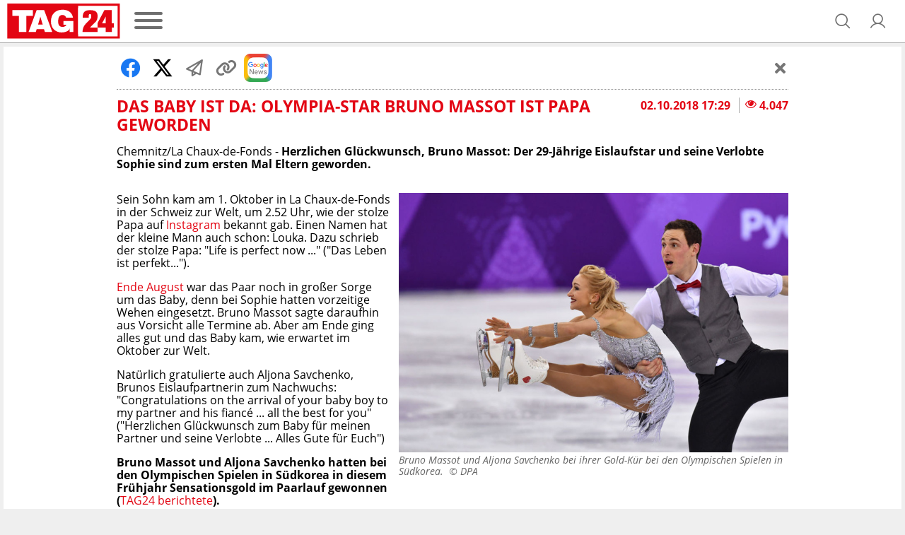

--- FILE ---
content_type: application/javascript
request_url: https://assets.tag24.de/dist/de/js/chunks/808.26fa081dfc3a608e21e8.js
body_size: 2996
content:
"use strict";(self.webpackChunk=self.webpackChunk||[]).push([[808],{4066:(t,e,n)=>{n.d(e,{Ky:()=>c,QC:()=>r,Zz:()=>i,fq:()=>a});var o=n(8348);function a(){var{articleId:t="",variantId:e=""}=arguments.length>0&&void 0!==arguments[0]?arguments[0]:{};return fetch("".concat(o.n.get("pageVars").url,"api/articles/").concat(t+(e?"-"+e:""))).then((t=>{if(!t.ok)throw new Error("Bad status code from server.");return t.json()}))}function i(){var{limitStart:t="",q:e="",channelId:n="",landingpageId:a="",format:i="",lastArticleId:c="",initArticleId:r="",ignoreLimit:l=!0}=arguments.length>0&&void 0!==arguments[0]?arguments[0]:{};return fetch("".concat(o.n.get("pageVars").url,"api/articles?limit_start=").concat(t,"&channel_id=").concat(n,"&landingpage_id=").concat(a,"&q=").concat(e,"&format=").concat(i,"&").concat(c?"last_article_id=".concat(c,"&"):"").concat(r?"init_article_id=".concat(r,"&"):"","ignore_limit=").concat(l)).then((t=>{if(!t.ok)throw new Error("Bad status code from server.");return t.json()}))}function c(){return fetch("".concat(o.n.get("pageVars").url,"api/channels")).then((t=>{if(!t.ok)throw new Error("Bad status code from server.");return t.json()}))}function r(t){var e=new FormData;e.append("channel",t),fetch("".concat(o.n.get("pageVars").url,"api/set-channel"),{method:"post",body:e})}},8808:(t,e,n)=>{n.r(e),n.d(e,{LocationSelect:()=>u});var o=n(7904),a=n(7527),i=n(4066),c=n(8348),r=n(6305),l=n(1740);function s(t,e,n,o,a,i,c){try{var r=t[i](c),l=r.value}catch(t){return void n(t)}r.done?e(l):Promise.resolve(l).then(o,a)}function d(t){return function(){var e=this,n=arguments;return new Promise((function(o,a){var i=t.apply(e,n);function c(t){s(i,o,a,c,r,"next",t)}function r(t){s(i,o,a,c,r,"throw",t)}c(void 0)}))}}class u{constructor(){this._onOpenLocationModal=this._onOpenLocationModal.bind(this),this._onCloseLocationModal=this._onCloseLocationModal.bind(this),this.modal=new r.u(document,{dialog:{className:"modal-dialog modal-dialog--center modal-dialog--responsive"},id:"location-modal",openTrigger:"data-location-modal-open",closeTrigger:"data-location-modal-close",onOpen:this._onOpenLocationModal,onClose:this._onCloseLocationModal,useSimpleBackdrop:!0}),this._init()}_init(){this.currentState="default",this.currentLocation="",this.searchValue="",this.geolocation="",this.currentState="default",this.currentLocation="",this.searchValue="",this.geolocation="",this.isAutoOpen=!1}autoOpen(){null===(0,a.ej)("location")&&"/"===window.location.pathname&&(this.isAutoOpen=!0,this.open())}open(){this.modal.open()}_onOpenLocationModal(t,e,n){var a=this;return d((function*(){l.j({close:!0}),a._init(),yield a._updateLocationList(),a._render({containerEl:n}),a.isAutoOpen&&o.K.event({category:"channel-select-overlay",action:"show"})}))()}_onCloseLocationModal(){this.isAutoOpen&&o.K.event({category:"channel-select-overlay",action:"close"}),this.isAutoOpen=!1}_updateLocationList(){var t=this;return d((function*(){t.channels=t.channels||(yield(0,i.Ky)());var e=(0,a.ej)("location")||"";t.currentLocation=t.channels.find((t=>t.url===e)),t.locationList=[],"geolocation"===t.currentState&&t.geolocation?(t.locationList=t.channels.map((e=>(e.distance=500,e.lat&&e.lon&&(e.distance=(0,a.cL)(e.lat,e.lon,t.geolocation.lat,t.geolocation.lon)),e))),t.locationList.sort(((t,e)=>t.distance-e.distance)),t.locationList.splice(4)):"search"===t.currentState?t.locationList=t.channels.filter((e=>e.title.toLowerCase().includes(t.searchValue.toLowerCase()))):t.locationList=t.channels.filter((t=>"channel"===t.type)),t.currentLocation&&-1===t.locationList.findIndex((e=>e.id===t.currentLocation.id))&&t.locationList.unshift(t.currentLocation)}))()}_getGeolocation(){var t=this;return d((function*(){return new Promise(((t,e)=>{"geolocation"in navigator||e("Geolocation not available"),navigator.geolocation.getCurrentPosition(t,e)})).then((e=>(t.geolocation={lat:e.coords.latitude,lon:e.coords.longitude},t.geolocation)))}))()}_updateLocation(){var{location:t}=arguments.length>0&&void 0!==arguments[0]?arguments[0]:{};t&&(this.currentLocation=this.locationList.find((e=>e.url===t||e.id===t||e.title.toLowerCase()===t.toLowerCase()))),this.currentLocation&&((0,a.d8)("location",this.currentLocation.url),(0,i.QC)(this.currentLocation.url),"hamburg"===this.currentLocation.url||"erfurt"===this.currentLocation.url||"magdeburg"===this.currentLocation.url||"frankfurt"===this.currentLocation.url||"stuttgart"===this.currentLocation.url||"koeln"===this.currentLocation.url||"berlin"===this.currentLocation.url||"muenchen"===this.currentLocation.url?window.location.href=c.n.get("pageVars").url:window.location.href=c.n.get("pageVars").url+this.currentLocation.url)}_render(){var{containerEl:t}=arguments.length>0&&void 0!==arguments[0]?arguments[0]:{},e=this._html();e!==t.innerHTML&&(t.innerHTML=e,this._addEventListeners({containerEl:t}),this._renderSearch({containerEl:t}),this._renderList({containerEl:t}))}_addEventListeners(){var t=this,{containerEl:e}=arguments.length>0&&void 0!==arguments[0]?arguments[0]:{},n=e.firstChild;n&&(n.addEventListener("click",(t=>{t.stopPropagation()})),[...n.querySelectorAll("[data-location-modal-close]")].forEach((t=>{t.addEventListener("click",(t=>{this.modal.handleCloseModal(t)}))})));var o=e.querySelector("[data-location-select-search-input]");o&&o.addEventListener("input",function(){var n=d((function*(n){t.searchValue=n.target.value,t.currentState="search",yield t._updateLocationList(),t._renderSearch({containerEl:e}),t._renderList({containerEl:e})}));return function(t){return n.apply(this,arguments)}}());var a=e.querySelector("[data-location-select-search-form]");a&&a.addEventListener("submit",(t=>{t.preventDefault(),"search"===this.currentState&&""!==this.searchValue&&this._updateLocation({location:this.searchValue})}));var i=e.querySelector("[data-location-select-geolocation]");i&&i.addEventListener("click",function(){var n=d((function*(n){n.preventDefault(),t.geolocation=yield t._getGeolocation(),t.currentState="geolocation",yield t._updateLocationList(),t._renderSearch({containerEl:e}),t._renderList({containerEl:e})}));return function(t){return n.apply(this,arguments)}}());var c=e.querySelector("[data-location-select-search]");c&&c.addEventListener("click",function(){var n=d((function*(n){n.preventDefault(),t.currentState="search",yield t._updateLocationList(),t._renderSearch({containerEl:e}),t._renderList({containerEl:e})}));return function(t){return n.apply(this,arguments)}}());var r=e.querySelector("[data-location-select-search-return]");r&&r.addEventListener("click",function(){var n=d((function*(n){n.preventDefault(),t.searchValue="",t.currentState="default",o&&(o.value=""),yield t._updateLocationList(),t._renderSearch({containerEl:e}),t._renderList({containerEl:e})}));return function(t){return n.apply(this,arguments)}}());var l=e.querySelector("[data-location-select-search-clear]");l&&l.addEventListener("click",function(){var n=d((function*(n){n.preventDefault(),t.searchValue="",t.currentState="search",o&&(o.value=""),yield t._updateLocationList(),t._renderSearch({containerEl:e}),t._renderList({containerEl:e})}));return function(t){return n.apply(this,arguments)}}())}_renderSearch(){var{containerEl:t}=arguments.length>0&&void 0!==arguments[0]?arguments[0]:{},e=t.querySelector("[data-location-select-search]"),n=t.querySelector("[data-location-select-search-return]"),o=t.querySelector("[data-location-select-search-clear]"),a=t.querySelector("[data-location-select-geolocation]");"search"===this.currentState||"geolocation"===this.currentState?(e&&e.setAttribute("hidden","true"),n&&n.removeAttribute("hidden"),o&&o.removeAttribute("hidden"),a&&a.setAttribute("hidden","true")):(e&&e.removeAttribute("hidden"),n&&n.setAttribute("hidden","true"),o&&o.setAttribute("hidden","true"),a&&a.removeAttribute("hidden"))}_renderList(){var{containerEl:t}=arguments.length>0&&void 0!==arguments[0]?arguments[0]:{},e=t.querySelector("[data-location-select-list]");if(e){var n=this._locationSelectListHtml();n!==e.innerHTML&&(e.innerHTML=n,e.querySelectorAll("input").forEach((t=>{t.addEventListener("click",(t=>{var e=t.target.value;this._updateLocation({location:e})}))})))}}_locationSelectListHtml(){return"\n                    ".concat(this.locationList.map((t=>'\n                                <li class="location-select-list__item form-radio">\n                                    <input \n                                    id="location-'.concat(t.id,'" \n                                    class="location-select-list__item__radio" \n                                    type="radio" name="location" value="').concat(t.id,'"\n                                    ').concat(this.currentLocation&&this.currentLocation.id===t.id?"checked":"",'\n                                    >\n                                    <label class="location-select-list__item__label" for="location-').concat(t.id,'">').concat(t.title,"</label>\n                                </li>"))).join(""),"\n        ")}_locationSelectHtml(){return'\n            <div id="location-select" class="location-select">\n                <div class="location-select-search">\n                    <button class="location-select-search__icon" title="'.concat("Region suchen",'" \n                    data-location-select-search>\n                        <i class="icon-magnifying-glass"></i>\n                    </button>\n                    <button class="location-select-search__icon" title="',"Zurück",'" \n                    data-location-select-search-return>\n                        <i class="icon-arrow-left"></i>\n                    </button>\n                    <form class="location-select-search__form" data-location-select-search-form>\n                        <input id="location-select-search" type="text" placeholder="',"Region suchen",'" \n                        data-location-select-search-input>\n                        <input type="submit" hidden />\n                    </form>\n                    <button class="location-select-search__icon" title="',"Suche zurücksetzen",'" \n                    data-location-select-search-clear>\n                        <i class="icon-x"></i>\n                    </button>\n                    <button class="location-select-search__icon" title="',"Standort bestimmen",'" \n                    data-location-select-geolocation>\n                        <i class="icon-crosshair"></i>\n                    </button>\n                </div>\n                <ul class="location-select-list" data-location-select-list>\n                </ul>\n            </div>\n        ')}_html(){return'<div class="modal-box3">\n            <div class="modal-box3__header">\n                <h2 class="modal-box3__title d-mobile-none">'.concat("Wähle deine Newsregion",'</h2>\n                <h2 class="modal-box3__title d-desktop-none">',"Newsregion wählen",'</h2>\n                <button class="modal-box3__close d-desktop-none" data-location-modal-close aria-label="',"Schließen",'"><i class="icon-x-bold"></i></button>\n            </div>\n            <div class="modal-box3__content">\n                ',this._locationSelectHtml(),"\n            </div>\n        </div>")}}},6305:(t,e,n)=>{n.d(e,{u:()=>o});class o{constructor(){var t=arguments.length>0&&void 0!==arguments[0]?arguments[0]:document,{dialog:e={},id:n,openTrigger:o="data-modal-open",closeTrigger:a="data-modal-close",onOpen:i=(()=>{}),onClose:c=(()=>{}),useSimpleBackdrop:r=!1}=arguments.length>1?arguments[1]:void 0;this.modalId=n,Object.assign(this,{selector:t,dialog:e,openTrigger:o,closeTrigger:a,onOpen:i,onClose:c,useSimpleBackdrop:r}),this._initEventListeners()}_initEventListeners(){[...this.selector.querySelectorAll("[".concat(this.openTrigger,"]"))].forEach((t=>{t.addEventListener("click",this.handleOpenModal.bind(this))})),[...this.selector.querySelectorAll("[".concat(this.closeTrigger,"]"))].forEach((t=>{t.addEventListener("click",this.handleCloseModal.bind(this))}))}handleOpenModal(t){t.preventDefault(),this.modalId=this.modalId||t.currentTarget.getAttribute(this.openTrigger),this.open({openTrigger:t.currentTarget})}open(){var{openTrigger:t}=arguments.length>0&&void 0!==arguments[0]?arguments[0]:{},e=document.getElementById(this.modalId);if(e||(e=this._createModal(this.modalId)),e){e.removeAttribute("hidden"),document.body.style.overflow=null;var n=document.body.offsetWidth;document.body.style.overflow="hidden";var o=document.body.offsetWidth-n;document.body.style.marginRight="".concat(o,"px"),this.onOpen(e,t,e.querySelector("[data-modal-dialog]"))}}close(){var{closeTrigger:t}=arguments.length>0&&void 0!==arguments[0]?arguments[0]:{},e=document.getElementById(this.modalId);e||(e=this._createModal(this.modalId)),e&&(e.setAttribute("hidden",""),document.body.style.overflow=null,document.body.style.marginRight=null,this.onClose(e,t,e.querySelector("[data-modal-dialog]")))}handleCloseModal(t){t.preventDefault(),this.close({closeTrigger:t.currentTarget})}_createModal(t){return document.body.insertAdjacentHTML("beforeend",this._html(t)),this._initEventListeners(),document.getElementById(t)}_html(t){return'<div class="modal" id="'.concat(t,'" aria-modal="true" role="alertdialog" hidden\n                    ').concat(this.closeTrigger,'="').concat(t,'" data-modal>\n                    ').concat(this.useSimpleBackdrop?"":'<i class="modal__close icon-close" role="button" '.concat(this.closeTrigger,'="').concat(t,'"></i>'),'\n                    <div class="').concat(this.dialog.className?this.dialog.className:"modal-dialog",'" data-modal-dialog>\n                    </div>\n                </div>')}}}}]);